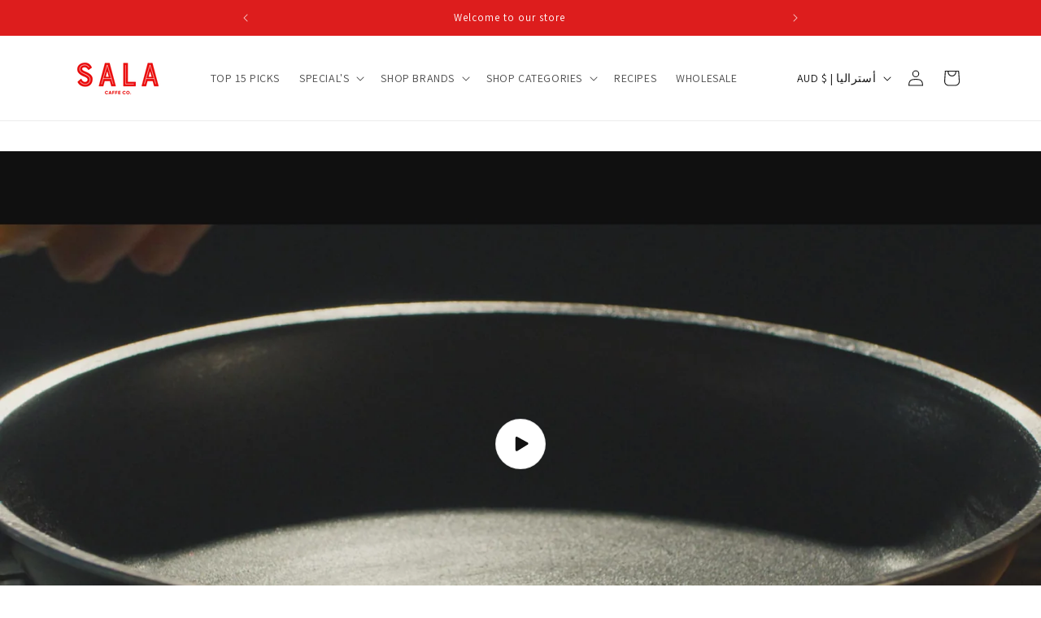

--- FILE ---
content_type: text/css
request_url: https://salacaffe.co/cdn/shop/t/8/assets/recipes.scss.css?v=89519772930023651621739783052
body_size: 633
content:
@charset "UTF-8";.reloading-recipes{border:1px solid #666;padding:30px;border-radius:10px;background:#f1f1ff;text-align:center}.recipe-card{border:1px solid #ddd;border-radius:5px;box-shadow:#ddd 5px 5px 20px;display:block;padding:15px;margin:20px 0}.recipe-card h3{margin-bottom:15px}.recipe-card h4{margin-top:10px;margin-bottom:10px}.recipe-card ul,.recipe-card ol{margin:10px 20px!important}.recipe-card .row.header{display:flex;flex-direction:row}.recipe-card .row.header .block{padding:10px}.recipe-card .row.header .block.content{flex-basis:50%;order:1}.recipe-card .row.header .block.image{flex-basis:50%;order:2}.recipe-card .share-buttons{text-align:center;margin:20px 0;display:flex;justify-content:center;flex-flow:row wrap}.recipe-card .share-button{padding:10px 20px!important;border:1px solid #000;transition:background .2s,color .2s,border-color .2s;color:#000;background:#fff;margin:10px}.recipe-card .share-button.facebook:hover{color:#fff!important;background:#4267b2;border-color:#4267b2}.recipe-card .share-button.pinterest:hover{color:#fff!important;background:#c8232c;border-color:#c8232c;cursor:pointer}.recipe-card .share-button.print:hover{color:#fff!important;background:#000;cursor:pointer}.recipe-card .share-button.twitter:hover{color:#fff!important;background:#1ea1f3;border-color:#1ea1f3;cursor:pointer}.recipe-card .ingred-instruction-tabs{display:none;padding:10px}.recipe-card .ingred-instruction-row{display:flex;flex-direction:row;margin-top:20px;padding-top:20px;border-top:1px solid #ddd}.recipe-card .ingred-instruction-row .block{padding:10px}.recipe-card .ingred-instruction-row .block.ingredients{flex-basis:36%}.recipe-card .ingred-instruction-row .block.instructions{flex-basis:63%}.recipe-card .nutrition-notes-row{display:flex;flex-direction:row;margin-top:20px;padding-top:20px;border-top:1px solid #ddd}.recipe-card .nutrition-notes-row .block{padding:10px}.recipe-card .nutrition-notes-row .block.nutrition{padding-right:30px}.recipe-card .nutrition-notes-row .block.instructions{flex-grow:4}.recipe-card .nutrition-notes-row .block.nutrition th,.recipe-card .nutrition-notes-row .block.nutrition td{border:none}.recipe-card .nutrition-notes-row .block.nutrition .performance-facts{border:1px solid black;margin:0;max-width:320px;width:320px;padding:.5rem}.recipe-card .nutrition-notes-row .block.nutrition .performance-facts table{border-collapse:collapse}.recipe-card .nutrition-notes-row .block.nutrition .performance-facts__title{font-weight:700;font-size:2rem;margin:0 0 .25rem}.recipe-card .nutrition-notes-row .block.nutrition .performance-facts__header{border-bottom:10px solid black;padding:0 0 .25rem;margin:0 0 .5rem}.recipe-card .nutrition-notes-row .block.nutrition .performance-facts__header p{margin:0}.recipe-card .nutrition-notes-row .block.nutrition .performance-facts__table,.recipe-card .nutrition-notes-row .block.nutrition .performance-facts__table--small,.recipe-card .nutrition-notes-row .block.nutrition .performance-facts__table--grid{width:100%}.recipe-card .nutrition-notes-row .block.nutrition .performance-facts__table thead tr th,.recipe-card .nutrition-notes-row .block.nutrition .performance-facts__table--small thead tr th,.recipe-card .nutrition-notes-row .block.nutrition .performance-facts__table--grid thead tr th,.recipe-card .nutrition-notes-row .block.nutrition .performance-facts__table thead tr td,.recipe-card .nutrition-notes-row .block.nutrition .performance-facts__table--small thead tr td,.recipe-card .nutrition-notes-row .block.nutrition .performance-facts__table--grid thead tr td{border:0}.recipe-card .nutrition-notes-row .block.nutrition .performance-facts__table th,.recipe-card .nutrition-notes-row .block.nutrition .performance-facts__table--small th,.recipe-card .nutrition-notes-row .block.nutrition .performance-facts__table--grid th,.recipe-card .nutrition-notes-row .block.nutrition .performance-facts__table td,.recipe-card .nutrition-notes-row .block.nutrition .performance-facts__table--small td,.recipe-card .nutrition-notes-row .block.nutrition .performance-facts__table--grid td{font-weight:400;text-align:left;padding:.25rem 0;border-top:1px solid black;white-space:nowrap}.recipe-card .nutrition-notes-row .block.nutrition .performance-facts__table .secondary th,.recipe-card .nutrition-notes-row .block.nutrition .performance-facts__table--small .secondary th,.recipe-card .nutrition-notes-row .block.nutrition .performance-facts__table--grid .secondary th{padding-left:5%}.recipe-card .nutrition-notes-row .block.nutrition .performance-facts__table td:last-child,.recipe-card .nutrition-notes-row .block.nutrition .performance-facts__table--small td:last-child,.recipe-card .nutrition-notes-row .block.nutrition .performance-facts__table--grid td:last-child{text-align:right}.recipe-card .nutrition-notes-row .block.nutrition .performance-facts__table .blank-cell,.recipe-card .nutrition-notes-row .block.nutrition .performance-facts__table--small .blank-cell,.recipe-card .nutrition-notes-row .block.nutrition .performance-facts__table--grid .blank-cell{width:10px;border-top:0}.recipe-card .nutrition-notes-row .block.nutrition .performance-facts__table .thick-row th,.recipe-card .nutrition-notes-row .block.nutrition .performance-facts__table--small .thick-row th,.recipe-card .nutrition-notes-row .block.nutrition .performance-facts__table--grid .thick-row th,.recipe-card .nutrition-notes-row .block.nutrition .performance-facts__table .thick-row td,.recipe-card .nutrition-notes-row .block.nutrition .performance-facts__table--small .thick-row td,.recipe-card .nutrition-notes-row .block.nutrition .performance-facts__table--grid .thick-row td{border-top-width:5px}.recipe-card .nutrition-notes-row .block.nutrition .small-info{font-size:.7rem}.recipe-card .nutrition-notes-row .block.nutrition .performance-facts__table--small{border-bottom:1px solid #999;margin:0 0 .5rem}.recipe-card .nutrition-notes-row .block.nutrition .performance-facts__table--small thead tr{border-bottom:1px solid black}.recipe-card .nutrition-notes-row .block.nutrition .performance-facts__table--small td:last-child{text-align:left}.recipe-card .nutrition-notes-row .block.nutrition .performance-facts__table--small th,.recipe-card .nutrition-notes-row .block.nutrition .performance-facts__table--small td{border:0;padding:0}.recipe-card .nutrition-notes-row .block.nutrition .performance-facts__table--grid{margin:0 0 .5rem}.recipe-card .nutrition-notes-row .block.nutrition .performance-facts__table--grid td:last-child{text-align:left}.recipe-card .nutrition-notes-row .block.nutrition .performance-facts__table--grid td:last-child:before{content:"\2022";font-weight:700;margin:0 .25rem 0 0}.recipe-card .nutrition-notes-row .block.nutrition .text-center{text-align:center}.recipe-card .nutrition-notes-row .block.nutrition .thick-end{border-bottom:10px solid black}.recipe-card .nutrition-notes-row .block.nutrition .thin-end{border-bottom:1px solid black}@media screen and (max-width: 768px){.recipe-card{border:1px solid #ddd;border-radius:5px;box-shadow:#ddd 3px 3px 10px;display:block;padding:10px;margin:10px 0}.recipe-card .row.header{display:flex;flex-direction:row;flex-wrap:wrap}.recipe-card .row.header .block{padding:5px}.recipe-card .row.header .block.content{flex-basis:100%;order:2}.recipe-card .row.header .block.image{flex-basis:100%;order:1;margin-bottom:10px}.recipe-card .ingred-instruction-tabs{display:flex;flex-direction:row;margin-top:20px;padding:0;border-top:1px solid #ddd}.recipe-card .ingred-instruction-tabs .block{flex-basis:50%}.recipe-card .ingred-instruction-tabs .block h3{padding:20px 20px 5px;margin:0 0 15px}.recipe-card .ingred-instruction-tabs .block div.active h3{border-bottom:3px solid #ddd}.recipe-card .ingred-instruction-row{display:flex;flex-direction:row;flex-wrap:wrap;margin-top:0;padding-top:0;border-top:none}.recipe-card .ingred-instruction-row .block{padding:10px}.recipe-card .ingred-instruction-row .block.ingredients{flex-basis:100%}.recipe-card .ingred-instruction-row .block.instructions{flex-basis:100%;display:none}.recipe-card .ingred-instruction-row h3.title{display:none}.recipe-card .nutrition-notes-row{display:flex;flex-direction:row;flex-wrap:wrap;margin-top:20px;padding-top:20px;border-top:1px solid #ddd}.recipe-card .nutrition-notes-row .block{padding:10px}.recipe-card .nutrition-notes-row .block.nutrition{padding-right:10px;margin-bottom:20px;max-width:100%}.recipe-card .nutrition-notes-row .block.instructions{flex-grow:4}.recipe-card .nutrition-notes-row .block.nutrition .performance-facts{border:1px solid black;margin:0;max-width:100%;width:100%;padding:.5rem}.recipe-card .nutrition-notes-row .block.nutrition .performance-facts table{border-collapse:collapse}.recipe-card .nutrition-notes-row .block.nutrition .performance-facts__title{font-weight:700;font-size:2rem;margin:0 0 .25rem}.recipe-card .nutrition-notes-row .block.nutrition .performance-facts__header{border-bottom:10px solid black;padding:0 0 .25rem;margin:0 0 .5rem}.recipe-card .nutrition-notes-row .block.nutrition .performance-facts__header p{margin:0}.recipe-card .nutrition-notes-row .block.nutrition .performance-facts__table,.recipe-card .nutrition-notes-row .block.nutrition .performance-facts__table--small,.recipe-card .nutrition-notes-row .block.nutrition .performance-facts__table--grid{width:100%}.recipe-card .nutrition-notes-row .block.nutrition .performance-facts__table thead tr,.recipe-card .nutrition-notes-row .block.nutrition .performance-facts__table--small thead tr,.recipe-card .nutrition-notes-row .block.nutrition .performance-facts__table--grid thead tr,.recipe-card .nutrition-notes-row .block.nutrition .performance-facts__table th,.recipe-card .nutrition-notes-row .block.nutrition .performance-facts__table--small th,.recipe-card .nutrition-notes-row .block.nutrition .performance-facts__table--grid th,.recipe-card .nutrition-notes-row .block.nutrition .performance-facts__table td,.recipe-card .nutrition-notes-row .block.nutrition .performance-facts__table--small td,.recipe-card .nutrition-notes-row .block.nutrition .performance-facts__table--grid td,.recipe-card .nutrition-notes-row .block.nutrition .performance-facts__table thead tr th,.recipe-card .nutrition-notes-row .block.nutrition .performance-facts__table--small thead tr th,.recipe-card .nutrition-notes-row .block.nutrition .performance-facts__table--grid thead tr th,.recipe-card .nutrition-notes-row .block.nutrition .performance-facts__table thead tr td,.recipe-card .nutrition-notes-row .block.nutrition .performance-facts__table--small thead tr td,.recipe-card .nutrition-notes-row .block.nutrition .performance-facts__table--grid thead tr td,.recipe-card .nutrition-notes-row .block.nutrition .performance-facts__table th th,.recipe-card .nutrition-notes-row .block.nutrition .performance-facts__table--small th th,.recipe-card .nutrition-notes-row .block.nutrition .performance-facts__table--grid th th,.recipe-card .nutrition-notes-row .block.nutrition .performance-facts__table th td,.recipe-card .nutrition-notes-row .block.nutrition .performance-facts__table--small th td,.recipe-card .nutrition-notes-row .block.nutrition .performance-facts__table--grid th td,.recipe-card .nutrition-notes-row .block.nutrition .performance-facts__table td th,.recipe-card .nutrition-notes-row .block.nutrition .performance-facts__table--small td th,.recipe-card .nutrition-notes-row .block.nutrition .performance-facts__table--grid td th,.recipe-card .nutrition-notes-row .block.nutrition .performance-facts__table td td,.recipe-card .nutrition-notes-row .block.nutrition .performance-facts__table--small td td,.recipe-card .nutrition-notes-row .block.nutrition .performance-facts__table--grid td td{border:none}.recipe-card .nutrition-notes-row .block.nutrition .performance-facts__table th,.recipe-card .nutrition-notes-row .block.nutrition .performance-facts__table--small th,.recipe-card .nutrition-notes-row .block.nutrition .performance-facts__table--grid th,.recipe-card .nutrition-notes-row .block.nutrition .performance-facts__table td,.recipe-card .nutrition-notes-row .block.nutrition .performance-facts__table--small td,.recipe-card .nutrition-notes-row .block.nutrition .performance-facts__table--grid td{font-weight:400;text-align:left;padding:.25rem 0;border-top:1px solid black;white-space:nowrap}.recipe-card .nutrition-notes-row .block.nutrition .performance-facts__table .secondary th,.recipe-card .nutrition-notes-row .block.nutrition .performance-facts__table--small .secondary th,.recipe-card .nutrition-notes-row .block.nutrition .performance-facts__table--grid .secondary th{padding-left:5%}.recipe-card .nutrition-notes-row .block.nutrition .performance-facts__table td:last-child,.recipe-card .nutrition-notes-row .block.nutrition .performance-facts__table--small td:last-child,.recipe-card .nutrition-notes-row .block.nutrition .performance-facts__table--grid td:last-child{text-align:right}.recipe-card .nutrition-notes-row .block.nutrition .performance-facts__table .blank-cell,.recipe-card .nutrition-notes-row .block.nutrition .performance-facts__table--small .blank-cell,.recipe-card .nutrition-notes-row .block.nutrition .performance-facts__table--grid .blank-cell{width:10px;border-top:0}.recipe-card .nutrition-notes-row .block.nutrition .performance-facts__table .thick-row th,.recipe-card .nutrition-notes-row .block.nutrition .performance-facts__table--small .thick-row th,.recipe-card .nutrition-notes-row .block.nutrition .performance-facts__table--grid .thick-row th,.recipe-card .nutrition-notes-row .block.nutrition .performance-facts__table .thick-row td,.recipe-card .nutrition-notes-row .block.nutrition .performance-facts__table--small .thick-row td,.recipe-card .nutrition-notes-row .block.nutrition .performance-facts__table--grid .thick-row td{border-top-width:5px}.recipe-card .nutrition-notes-row .block.nutrition .small-info{font-size:.7rem}.recipe-card .nutrition-notes-row .block.nutrition .performance-facts__table--small{border-bottom:1px solid #999;margin:0 0 .5rem}.recipe-card .nutrition-notes-row .block.nutrition .performance-facts__table--small thead tr{border-bottom:1px solid black}.recipe-card .nutrition-notes-row .block.nutrition .performance-facts__table--small td:last-child{text-align:left}.recipe-card .nutrition-notes-row .block.nutrition .performance-facts__table--small th,.recipe-card .nutrition-notes-row .block.nutrition .performance-facts__table--small td{border:0;padding:0}.recipe-card .nutrition-notes-row .block.nutrition .performance-facts__table--grid{margin:0 0 .5rem}.recipe-card .nutrition-notes-row .block.nutrition .performance-facts__table--grid td:last-child{text-align:left}.recipe-card .nutrition-notes-row .block.nutrition .performance-facts__table--grid td:last-child:before{content:"\2022";font-weight:700;margin:0 .25rem 0 0}.recipe-card .nutrition-notes-row .block.nutrition .text-center{text-align:center}.recipe-card .nutrition-notes-row .block.nutrition .thick-end{border-bottom:10px solid black}.recipe-card .nutrition-notes-row .block.nutrition .thin-end{border-bottom:1px solid black}}@media print{@page{margin:0}body{margin:.5cm}#shopify-section-header,#shopify-section-footer,#preview-bar-iframe,.ingred-instruction-tabs,.share-buttons,.hide-print{display:none!important}.pagebreakbefore{page-break-before:always;padding-top:1cm}.small-up--one-half{width:45%}.print-logo{display:block;text-align:center}.avoid-page-break{page-break-inside:avoid;padding-top:1cm}.recipe-card{border:none;max-width:100%;box-shadow:none;display:block}}
/*# sourceMappingURL=/cdn/shop/t/8/assets/recipes.scss.css.map?v=89519772930023651621739783052 */


--- FILE ---
content_type: text/javascript
request_url: https://salacaffe.co/cdn/shop/t/8/assets/cart-notification.js?v=28896743855395288951744699599
body_size: -104
content:
class CartNotification extends HTMLElement{constructor(){super();this.notification=document.getElementById('cart-notification');this.header=document.querySelector('sticky-header');this.onBodyClick=this.handleBodyClick.bind(this);this.notification.addEventListener('keyup',(evt)=>evt.code==='Escape'&&this.close());this.querySelectorAll('button[type="button"]').forEach((closeButton)=>closeButton.addEventListener('click',this.close.bind(this)))}
open(){this.notification.classList.add('animate','active');this.notification.addEventListener('transitionend',()=>{this.notification.focus();trapFocus(this.notification)},{once:!0});document.body.addEventListener('click',this.onBodyClick)}
close(){this.notification.classList.remove('active');document.body.removeEventListener('click',this.onBodyClick);removeTrapFocus(this.activeElement)}
renderContents(parsedState){this.cartItemKey=parsedState.key;this.getSectionsToRender().forEach((section)=>{document.getElementById(section.id).innerHTML=this.getSectionInnerHTML(parsedState.sections[section.id],section.selector)});if(this.header)this.header.reveal();this.open()}
getSectionsToRender(){return[{id:'cart-notification-product',selector:`[id="cart-notification-product-${this.cartItemKey}"]`,},{id:'cart-notification-button',},{id:'cart-icon-bubble',},]}
getSectionInnerHTML(html,selector='.shopify-section'){return new DOMParser().parseFromString(html,'text/html').querySelector(selector).innerHTML}
handleBodyClick(evt){const target=evt.target;if(target!==this.notification&&!target.closest('cart-notification')){const disclosure=target.closest('details-disclosure, header-menu');this.activeElement=disclosure?disclosure.querySelector('summary'):null;this.close()}}
setActiveElement(element){this.activeElement=element}}
customElements.define('cart-notification',CartNotification)

--- FILE ---
content_type: text/javascript
request_url: https://salacaffe.co/cdn/shop/t/8/assets/animations.js?v=151750713873596134571744699590
body_size: -320
content:
const SCROLL_ANIMATION_TRIGGER_CLASSNAME='scroll-trigger';const SCROLL_ANIMATION_OFFSCREEN_CLASSNAME='scroll-trigger--offscreen';const SCROLL_ANIMATION_CANCEL_CLASSNAME='scroll-trigger--cancel';function onIntersection(elements,observer){elements.forEach((element,index)=>{if(element.isIntersecting){const elementTarget=element.target;if(elementTarget.classList.contains(SCROLL_ANIMATION_OFFSCREEN_CLASSNAME)){elementTarget.classList.remove(SCROLL_ANIMATION_OFFSCREEN_CLASSNAME);if(elementTarget.hasAttribute('data-cascade'))
elementTarget.setAttribute('style',`--animation-order: ${index};`);}
observer.unobserve(elementTarget)}else{element.target.classList.add(SCROLL_ANIMATION_OFFSCREEN_CLASSNAME);element.target.classList.remove(SCROLL_ANIMATION_CANCEL_CLASSNAME)}})}
function initializeScrollAnimationTrigger(rootEl=document,isDesignModeEvent=!1){const animationTriggerElements=Array.from(rootEl.getElementsByClassName(SCROLL_ANIMATION_TRIGGER_CLASSNAME));if(animationTriggerElements.length===0)return;if(isDesignModeEvent){animationTriggerElements.forEach((element)=>{element.classList.add('scroll-trigger--design-mode')});return}
const observer=new IntersectionObserver(onIntersection,{rootMargin:'0px 0px -50px 0px',});animationTriggerElements.forEach((element)=>observer.observe(element))}
window.addEventListener('DOMContentLoaded',()=>initializeScrollAnimationTrigger());if(Shopify.designMode){document.addEventListener('shopify:section:load',(event)=>initializeScrollAnimationTrigger(event.target,!0));document.addEventListener('shopify:section:reorder',()=>initializeScrollAnimationTrigger(document,!0))}